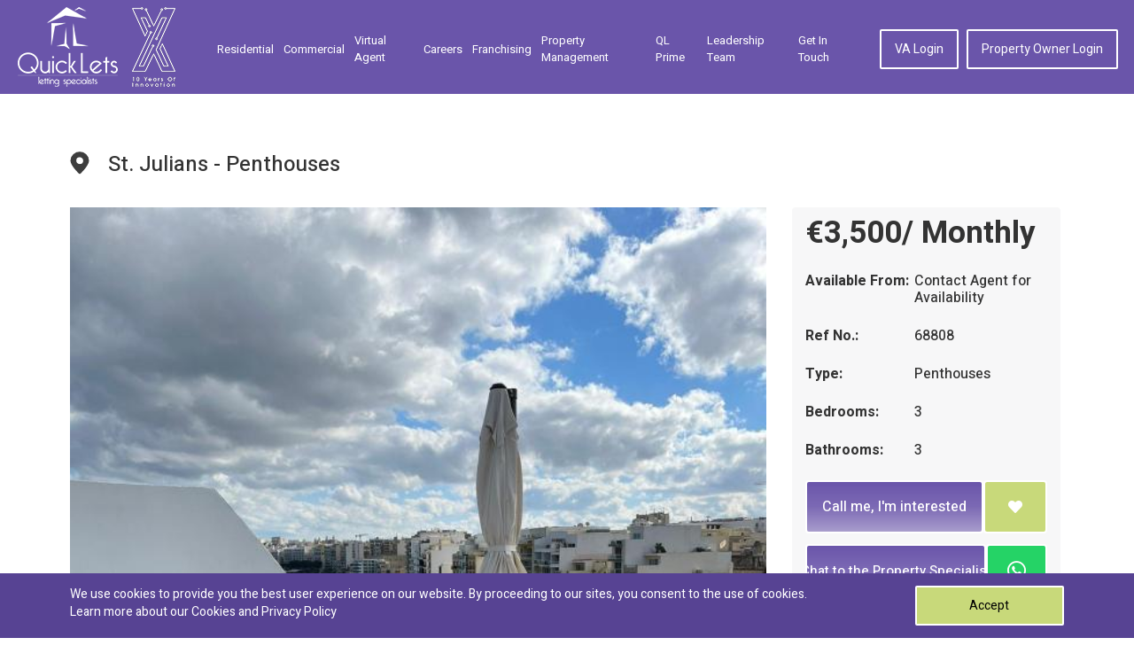

--- FILE ---
content_type: text/html; charset=utf-8
request_url: https://www.quicklets.com.mt/property-detail/68609/penthouses-in-st-julians-ref-68808
body_size: 10503
content:
<!DOCTYPE html>
<html lang="en">
    <head>
        <meta charset="utf-8">
        <meta http-equiv="x-ua-compatible" content="ie=edge">
        <meta name="viewport" content="width=device-width, initial-scale=1.0">

        <title>Penthouses in St. Julians - REF 68808</title>
<meta name="robots" content="index, follow" />
<meta name="description" content="Property to let in St. Julians by Quicklets. The easiest way to find your real estate rental properties in St. Julians. Short let or long let rental properties available by Quicklets St. Julians" />
<meta name="keywords" content="REF 68808" />
<meta property="og:url" content="https://www.quicklets.com.mt/property-detail/68609/penthouses-in-st-julians-ref-68808"/><meta property="og:type" content="website"/><meta property="og:title" content="Penthouses in St. Julians - REF 68808"/><meta property="og:image" content="https://www.quicklets.com.mt/web/uploads/property/68609/20220210133211620505cb761f8.jpeg"/><meta property="og:description" content="Property to let in St. Julians by Quicklets. The easiest way to find your real estate rental properties in St. Julians. Short let or long let rental properties available by Quicklets St. Julians"/>
        <link rel="canonical" href="https://www.quicklets.com.mt/property-detail/68609/penthouses-in-st-julians-ref-68808" />
        
        <link rel="shortcut icon" href="/assets/images/favicon.ico" />
        <link rel="stylesheet" href="/assets/css/bootstrap.min.css">

        <link media="all" rel="stylesheet" href="/assets/css/main.min.css">
        
        <!-- Fornt-awesome Fonts -->
        <link href="/assets/plugins/fontawesome/css/all.min.css" rel="stylesheet" type="text/css">
        <link media="all" rel="stylesheet" href="/assets/css/select2.min.css">
        <link media="all" rel="stylesheet" href="/assets/css/ui-min.css">
        <link rel='preload' as='style' href="https://fonts.googleapis.com/css?family=Heebo:300,400,500,700&display=swap">
        <link href="https://fonts.googleapis.com/css?family=Heebo:300,400,500,700&display=swap" rel="stylesheet">
        
        <link media="all" rel="stylesheet" href="/assets/css/msgBoxLight.min.css">
        <link media="all" rel="stylesheet" href="/assets/css/owl.carousel.min.css">
        <link media="all" rel="stylesheet" href="/assets/css/owl.theme.default.min.css">
        <link media="all" rel="stylesheet" href="/admin/css/colorbox.css">
        
        <script> 
            function gtag_report_conversion(url) { 
                gtag('event', 'conversion', { 'send_to': 'AW-867559280/gwz8CPzRtKgBEPDO150D'}); 
                return true; 
            } 
        </script>
        
        <!-- Google Tag Manager -->
        <script>(function(w,d,s,l,i){w[l]=w[l]||[];w[l].push({'gtm.start':
        new Date().getTime(),event:'gtm.js'});var f=d.getElementsByTagName(s)[0],
        j=d.createElement(s),dl=l!='dataLayer'?'&l='+l:'';j.async=true;j.src=
        'https://www.googletagmanager.com/gtm.js?id='+i+dl;f.parentNode.insertBefore(j,f);
        })(window,document,'script','dataLayer','GTM-N2V2S26');</script>
        <!-- End Google Tag Manager -->

                
                
        <script src="/assets/js/jquery-3.3.1.min.js"></script>
        <script src="/assets/js/jquery-ui.min.js"></script>
        <script src="/assets/js/jquery.main.min.js"></script>
        <script src="/assets/js/bootstrap.min.js" async></script>
        <script src="/assets/js/jquery.msgBox.min.js" async></script>
        <script src="/assets/js/owl.carousel.min.js"></script>
        <script src="/assets/js/select2.js"></script>
        <script src="/assets/js/validation/jquery.validate.min.js"></script>
        <script src="/assets/js/validation/additional-methods.js"></script>
        <script src="/assets/js/common.min.js" async></script>
        <script src="/assets/js/numeric.min.js" async></script>
        <script src="/assets/js/custom.min.js" async></script>
        <script src="/admin/js/jquery.colorbox.js" async></script>
                <script src="/assets/js/gmap.min.js"></script>
        <script>
            window.lazySizesConfig = window.lazySizesConfig || {};

            // use .lazy instead of .lazyload
            //window.lazySizesConfig.lazyClass = 'lazy';

            // use data-original instead of data-src
            lazySizesConfig.srcAttr = 'data-original';
        </script>
        <script type="text/javascript" src="/assets/js/lazysizes.min.js"></script>
        <!-- <script id="Cookiebot" src="https://consent.cookiebot.com/uc.js" data-cbid="a08689d2-0f2a-4ce1-b353-559effcc5f32" data-blockingmode="auto" type="text/javascript"></script> -->
        <!-- <script id="CookieDeclaration" src="https://consent.cookiebot.com/a08689d2-0f2a-4ce1-b353-559effcc5f32/cd.js" type="text/javascript" async></script> -->
                
                <meta name="msvalidate.01" content="5296AFB6CFD5A026B84F377670267A86" />
</head>

<body>
     
        
    <!-- Google Tag Manager (noscript) -->
    <noscript><iframe src="https://www.googletagmanager.com/ns.html?id=GTM-N2V2S26"
    height="0" width="0" style="display:none;visibility:hidden"></iframe></noscript>
    <!-- End Google Tag Manager (noscript) -->
    
    <div id="wrapper">
        
<header id="header" class="header inner">
    <div class="container">
        <div class="logo mr-auto d-flex align-items-center mt-2 mb-2">
            <a href="/">
                <img class="lazyload" src="/assets/images/lazy-img.jpg" data-original="/assets/images/logo-white.png" alt="Property Detail" title="Property Detail">
            </a>
            <div class="pl-lg-3 pl-1">
                <img class="lazyload" src="/assets/images/lazy-img.jpg" data-original="/assets/images/quickletsxlettering.png" alt="10 year of innovation">
            </div>
        </div>
        <a href="#" class="nav-opener"><span><span class="info-text">opener</span></span></a>
        <nav class="menu-nav">
    <ul class="nav-list" id="nav-list">
        <li  class="">
            <a href="/long-let-malta">Residential</a>        </li>
        <li  class="">
            <a href="/commercial-property-malta">Commercial</a>            <!--<a href="#commercial-popup" class="lightbox">Commercial</a>-->
        </li>
        <!-- <li  class="">
                    </li> -->
        <li class="">
                        <a target="_blank" href="https://va.com.mt/">Virtual Agent</a>        </li>
        
        <!-- <li  class="quick-rooms-menu1 ">
                    </li> -->
        <!-- <li  class="quick-rooms-menu1 ">
                    </li> -->
        
        <li class="">
            <a href="/careers">Careers</a>        </li>
        <li class="">
            <a href="/franchising">Franchising</a>        </li>

        <li class="">
            <a href="/property-management">Property Management</a>        </li>

        <li>
            <a target="_blank" href="https://prime.quicklets.com.mt">QL Prime</a>        </li>

        <li class="">
            <a href="/leadership-team">Leadership Team</a>        </li>
        
        <li class="">
            <a href="/contactus">Get in Touch</a>        </li>

                    <li class="btn-wrap desktop-hide"><a href="/agentLogin" class="btn">VA Login</a></li>
            <li class="btn-wrap desktop-hide"><a href="/owner/login" class="btn">Property Owner Login</a></li>
            </ul>
</nav>
<ul class="menu-nav nav-list ml-auto mobile-hide">
            <li class="btn-wrap"><a href="/agentLogin" class="btn">VA Login</a></li>
        <li class="btn-wrap"><a href="/owner/login" class="btn">Property Owner Login</a></li>
    </ul>
<div id="commercial-popup" style="max-width: 800px;display: none;">
    <div class="container">
        <p>Look for a Commercial Property? We have recently launched our new brand QLC to cater for the needs of current or potential business owners. Check out the link below and search through thousands of commercial properties or get in touch with us directly</p>
        <div class="d-flex justify-content-center">
            <a href="https://qlc.com.mt" class="btn btn-secondary-custom">qlc.com.mt</a>
        </div>
        
    </div>
</div>    </div>
</header>





        <style>
    .fancybox-wrap{width: auto !important;}
</style>
<main id="main" class="main">
    <section class="prop-slider-section">
        <div class="container-fluid container-detail-page">
            <div class="slider-head">
                <div class="icon-holder">
                    <img src="/assets/images/location-black.svg" alt="location-black" title="location-black">
                </div>
                <h1 class="mr-auto">St. Julians - Penthouses</h1>
                            </div>
            <div class="info-wrap align-items-start">

                <div class="slider-holder">

                    <div class="slider-1">
                                                    <div class="slide bg-stretch">
                                                                
                                
                                <a href="https://www.quicklets.com.mt/web/uploads/property/68609/20220210133211620505cb761f8.jpeg" class="lightbox fancybox" rel="prop-images">
                                    <img class="lazyload" src="/assets/images/lazy-img.jpg" data-original="https://www.quicklets.com.mt/web/uploads/property/68609/20220210133211620505cb761f8.jpeg" alt="Penthouses in St. Julians - REF 68808">
                                </a>
                            </div>
                                                    <div class="slide bg-stretch">
                                                                
                                
                                <a href="https://www.quicklets.com.mt/web/uploads/property/68609/20220210133210620505ca601cc.jpeg" class="lightbox fancybox" rel="prop-images">
                                    <img class="lazyload" src="/assets/images/lazy-img.jpg" data-original="https://www.quicklets.com.mt/web/uploads/property/68609/20220210133210620505ca601cc.jpeg" alt="Penthouses in St. Julians - REF 68808">
                                </a>
                            </div>
                                                    <div class="slide bg-stretch">
                                                                
                                
                                <a href="https://www.quicklets.com.mt/web/uploads/property/68609/20220210133156620505bc9b595.jpeg" class="lightbox fancybox" rel="prop-images">
                                    <img class="lazyload" src="/assets/images/lazy-img.jpg" data-original="https://www.quicklets.com.mt/web/uploads/property/68609/20220210133156620505bc9b595.jpeg" alt="Penthouses in St. Julians - REF 68808">
                                </a>
                            </div>
                                                    <div class="slide bg-stretch">
                                                                
                                
                                <a href="https://www.quicklets.com.mt/web/uploads/property/68609/20220210133157620505bd660ab.jpeg" class="lightbox fancybox" rel="prop-images">
                                    <img class="lazyload" src="/assets/images/lazy-img.jpg" data-original="https://www.quicklets.com.mt/web/uploads/property/68609/20220210133157620505bd660ab.jpeg" alt="Penthouses in St. Julians - REF 68808">
                                </a>
                            </div>
                                                    <div class="slide bg-stretch">
                                                                
                                
                                <a href="https://www.quicklets.com.mt/web/uploads/property/68609/20220210133208620505c80d6fa.jpeg" class="lightbox fancybox" rel="prop-images">
                                    <img class="lazyload" src="/assets/images/lazy-img.jpg" data-original="https://www.quicklets.com.mt/web/uploads/property/68609/20220210133208620505c80d6fa.jpeg" alt="Penthouses in St. Julians - REF 68808">
                                </a>
                            </div>
                                                    <div class="slide bg-stretch">
                                                                
                                
                                <a href="https://www.quicklets.com.mt/web/uploads/property/68609/20220210133206620505c664359.jpeg" class="lightbox fancybox" rel="prop-images">
                                    <img class="lazyload" src="/assets/images/lazy-img.jpg" data-original="https://www.quicklets.com.mt/web/uploads/property/68609/20220210133206620505c664359.jpeg" alt="Penthouses in St. Julians - REF 68808">
                                </a>
                            </div>
                                                    <div class="slide bg-stretch">
                                                                
                                
                                <a href="https://www.quicklets.com.mt/web/uploads/property/68609/20220210133213620505cd7f1e0.jpeg" class="lightbox fancybox" rel="prop-images">
                                    <img class="lazyload" src="/assets/images/lazy-img.jpg" data-original="https://www.quicklets.com.mt/web/uploads/property/68609/20220210133213620505cd7f1e0.jpeg" alt="Penthouses in St. Julians - REF 68808">
                                </a>
                            </div>
                                                    <div class="slide bg-stretch">
                                                                
                                
                                <a href="https://www.quicklets.com.mt/web/uploads/property/68609/20220210133216620505d05d1bf.jpeg" class="lightbox fancybox" rel="prop-images">
                                    <img class="lazyload" src="/assets/images/lazy-img.jpg" data-original="https://www.quicklets.com.mt/web/uploads/property/68609/20220210133216620505d05d1bf.jpeg" alt="Penthouses in St. Julians - REF 68808">
                                </a>
                            </div>
                                                    <div class="slide bg-stretch">
                                                                
                                
                                <a href="https://www.quicklets.com.mt/web/uploads/property/68609/20220210133205620505c5aa040.jpeg" class="lightbox fancybox" rel="prop-images">
                                    <img class="lazyload" src="/assets/images/lazy-img.jpg" data-original="https://www.quicklets.com.mt/web/uploads/property/68609/20220210133205620505c5aa040.jpeg" alt="Penthouses in St. Julians - REF 68808">
                                </a>
                            </div>
                                                    <div class="slide bg-stretch">
                                                                
                                
                                <a href="https://www.quicklets.com.mt/web/uploads/property/68609/20220210133216620505d0cfdf8.jpeg" class="lightbox fancybox" rel="prop-images">
                                    <img class="lazyload" src="/assets/images/lazy-img.jpg" data-original="https://www.quicklets.com.mt/web/uploads/property/68609/20220210133216620505d0cfdf8.jpeg" alt="Penthouses in St. Julians - REF 68808">
                                </a>
                            </div>
                                                    <div class="slide bg-stretch">
                                                                
                                
                                <a href="https://www.quicklets.com.mt/web/uploads/property/68609/20220210133201620505c14c466.jpeg" class="lightbox fancybox" rel="prop-images">
                                    <img class="lazyload" src="/assets/images/lazy-img.jpg" data-original="https://www.quicklets.com.mt/web/uploads/property/68609/20220210133201620505c14c466.jpeg" alt="Penthouses in St. Julians - REF 68808">
                                </a>
                            </div>
                                                    <div class="slide bg-stretch">
                                                                
                                
                                <a href="https://www.quicklets.com.mt/web/uploads/property/68609/20220210133203620505c362b2b.jpeg" class="lightbox fancybox" rel="prop-images">
                                    <img class="lazyload" src="/assets/images/lazy-img.jpg" data-original="https://www.quicklets.com.mt/web/uploads/property/68609/20220210133203620505c362b2b.jpeg" alt="Penthouses in St. Julians - REF 68808">
                                </a>
                            </div>
                                                    <div class="slide bg-stretch">
                                                                
                                
                                <a href="https://www.quicklets.com.mt/web/uploads/property/68609/20220210133213620505cd0433d.jpeg" class="lightbox fancybox" rel="prop-images">
                                    <img class="lazyload" src="/assets/images/lazy-img.jpg" data-original="https://www.quicklets.com.mt/web/uploads/property/68609/20220210133213620505cd0433d.jpeg" alt="Penthouses in St. Julians - REF 68808">
                                </a>
                            </div>
                                                    <div class="slide bg-stretch">
                                                                
                                
                                <a href="https://www.quicklets.com.mt/web/uploads/property/68609/20220210133218620505d21e3e0.jpeg" class="lightbox fancybox" rel="prop-images">
                                    <img class="lazyload" src="/assets/images/lazy-img.jpg" data-original="https://www.quicklets.com.mt/web/uploads/property/68609/20220210133218620505d21e3e0.jpeg" alt="Penthouses in St. Julians - REF 68808">
                                </a>
                            </div>
                                                    <div class="slide bg-stretch">
                                                                
                                
                                <a href="https://www.quicklets.com.mt/web/uploads/property/68609/20220210133217620505d1c6b47.jpeg" class="lightbox fancybox" rel="prop-images">
                                    <img class="lazyload" src="/assets/images/lazy-img.jpg" data-original="https://www.quicklets.com.mt/web/uploads/property/68609/20220210133217620505d1c6b47.jpeg" alt="Penthouses in St. Julians - REF 68808">
                                </a>
                            </div>
                                                <div class="slide bg-stretch">
                            <a href="https://www.quicklets.com.mt/enquiry/68808">
                                <img class="lazyload" src="/assets/images/lazy-img.jpg" data-original="https://www.quicklets.com.mt/images/contact-us.jpg" alt="contact-us" title="contact-us">
                            </a>
                        </div>
                    </div>

                    <div class="slider-nav">
                                                    <div class="slide bg-stretch">
                                <img class="lazyload" src="/assets/images/lazy-img.jpg" data-original="https://www.quicklets.com.mt/web/uploads/property/68609/thumbnail/20220210133211620505cb761f8.jpeg" alt="Penthouses in St. Julians - REF 68808">
                            </div>
                                                    <div class="slide bg-stretch">
                                <img class="lazyload" src="/assets/images/lazy-img.jpg" data-original="https://www.quicklets.com.mt/web/uploads/property/68609/thumbnail/20220210133210620505ca601cc.jpeg" alt="Penthouses in St. Julians - REF 68808">
                            </div>
                                                    <div class="slide bg-stretch">
                                <img class="lazyload" src="/assets/images/lazy-img.jpg" data-original="https://www.quicklets.com.mt/web/uploads/property/68609/thumbnail/20220210133156620505bc9b595.jpeg" alt="Penthouses in St. Julians - REF 68808">
                            </div>
                                                    <div class="slide bg-stretch">
                                <img class="lazyload" src="/assets/images/lazy-img.jpg" data-original="https://www.quicklets.com.mt/web/uploads/property/68609/thumbnail/20220210133157620505bd660ab.jpeg" alt="Penthouses in St. Julians - REF 68808">
                            </div>
                                                    <div class="slide bg-stretch">
                                <img class="lazyload" src="/assets/images/lazy-img.jpg" data-original="https://www.quicklets.com.mt/web/uploads/property/68609/thumbnail/20220210133208620505c80d6fa.jpeg" alt="Penthouses in St. Julians - REF 68808">
                            </div>
                                                    <div class="slide bg-stretch">
                                <img class="lazyload" src="/assets/images/lazy-img.jpg" data-original="https://www.quicklets.com.mt/web/uploads/property/68609/thumbnail/20220210133206620505c664359.jpeg" alt="Penthouses in St. Julians - REF 68808">
                            </div>
                                                    <div class="slide bg-stretch">
                                <img class="lazyload" src="/assets/images/lazy-img.jpg" data-original="https://www.quicklets.com.mt/web/uploads/property/68609/thumbnail/20220210133213620505cd7f1e0.jpeg" alt="Penthouses in St. Julians - REF 68808">
                            </div>
                                                    <div class="slide bg-stretch">
                                <img class="lazyload" src="/assets/images/lazy-img.jpg" data-original="https://www.quicklets.com.mt/web/uploads/property/68609/thumbnail/20220210133216620505d05d1bf.jpeg" alt="Penthouses in St. Julians - REF 68808">
                            </div>
                                                    <div class="slide bg-stretch">
                                <img class="lazyload" src="/assets/images/lazy-img.jpg" data-original="https://www.quicklets.com.mt/web/uploads/property/68609/thumbnail/20220210133205620505c5aa040.jpeg" alt="Penthouses in St. Julians - REF 68808">
                            </div>
                                                    <div class="slide bg-stretch">
                                <img class="lazyload" src="/assets/images/lazy-img.jpg" data-original="https://www.quicklets.com.mt/web/uploads/property/68609/thumbnail/20220210133216620505d0cfdf8.jpeg" alt="Penthouses in St. Julians - REF 68808">
                            </div>
                                                    <div class="slide bg-stretch">
                                <img class="lazyload" src="/assets/images/lazy-img.jpg" data-original="https://www.quicklets.com.mt/web/uploads/property/68609/thumbnail/20220210133201620505c14c466.jpeg" alt="Penthouses in St. Julians - REF 68808">
                            </div>
                                                    <div class="slide bg-stretch">
                                <img class="lazyload" src="/assets/images/lazy-img.jpg" data-original="https://www.quicklets.com.mt/web/uploads/property/68609/thumbnail/20220210133203620505c362b2b.jpeg" alt="Penthouses in St. Julians - REF 68808">
                            </div>
                                                    <div class="slide bg-stretch">
                                <img class="lazyload" src="/assets/images/lazy-img.jpg" data-original="https://www.quicklets.com.mt/web/uploads/property/68609/thumbnail/20220210133213620505cd0433d.jpeg" alt="Penthouses in St. Julians - REF 68808">
                            </div>
                                                    <div class="slide bg-stretch">
                                <img class="lazyload" src="/assets/images/lazy-img.jpg" data-original="https://www.quicklets.com.mt/web/uploads/property/68609/thumbnail/20220210133218620505d21e3e0.jpeg" alt="Penthouses in St. Julians - REF 68808">
                            </div>
                                                    <div class="slide bg-stretch">
                                <img class="lazyload" src="/assets/images/lazy-img.jpg" data-original="https://www.quicklets.com.mt/web/uploads/property/68609/thumbnail/20220210133217620505d1c6b47.jpeg" alt="Penthouses in St. Julians - REF 68808">
                            </div>
                                                <div class="slide bg-stretch">
                            <img class="lazyload" src="/assets/images/lazy-img.jpg" data-original="https://www.quicklets.com.mt/images/contact-us-thumb.jpg" alt="image">
                        </div>
                    </div>
                </div>

                <div class="info-holder">
                    <div class="grey-bg">
                        <div class="price">&euro;3,500/ Monthly</div>                        <!-- 
                            <div class="price">
                                €3500                                                                    / Monthly
                                                            </div>
                            -->

                        <div class="pro-info">
                            <dl>
                                <dt>Available From:</dt>
                                <dd>
                                    Contact Agent for Availability                                </dd>
                            </dl>

                            <dl>
                                <dt>Ref No.:</dt>
                                <dd>68808</dd>
                            </dl>

                            <dl>
                                <dt>Type:</dt>
                                <dd>Penthouses</dd>
                            </dl>

                                                            <dl>
                                    <dt>Bedrooms:</dt>
                                    <dd>
                                        3                                    </dd>
                                </dl>
                                                        
                                                        
                            
                                                            <dl>
                                    <dt>Bathrooms:</dt>
                                    <dd>
                                        3                                    </dd>
                                </dl>
                            
                                                    </div>

                        <div class="btn-holder">
                            <!--Video Link -->
                                
                            <!--Video Link -->
                            <!--Virtual Tour -->
                                
                            <!--Virtual Tour -->
                            <div class="call-cart-btn">
                                <a class="btn add flex-fill" id="btn_call_me" href="/contact-staff/3120/68808">Call me, I'm interested</a>                                <a href="javascript:;" class="btn call" title="Add to Enquiry" id="btn_add_enquiry" onclick="makeEnquiry(68808,'add')"><i class="fas fa-heart"></i></a>
                            </div>
                                                            <div class="call-cart-btn whatsapp-btn-right">

                                    <a href="https://api.whatsapp.com/send?phone=356|79364433&text=https://www.quicklets.com.mt/property-detail/68609" target="_blank" class="btn_whatsApp">
                                        <span class="btn add flex-fill text-wrap">Chat to the Property Specialist </span>
                                        <span class="btn whatsapp-chat flex-fill"><i class="fab fa-whatsapp"></i></span>
                                    </a>

                                    <!-- <a href="https://api.whatsapp.com/send?phone=356|79364433&text=https://www.quicklets.com.mt/property-detail/68609" class="btn add flex-fill" target="_blank">Chat to the Property Specialist</a>
                                    <a href="https://api.whatsapp.com/send?phone=356|79364433&text=https://www.quicklets.com.mt/property-detail/68609" class="btn whatsapp-chat flex-fill" target="_blank"><i class="fab fa-whatsapp"></i></a> -->
                                </div>
                                                        <div class="call-cart-btn facebook-btn-right">
                                <a href="javascript:;" id="fbShare" class="share_btn" >
                                    <span class="btn add flex-fill">Share this Property</span>
                                    <span class="btn facebook-share flex-fill"><i class="fab fa-facebook"></i></span>
                                </a>

                                <!-- <a href="javascript:;" class="btn add flex-fill">Share this Property</a>
                                <a href="javascript:;" class="btn facebook-share flex-fill" id="fbShare"><i class="fab fa-facebook"></i></a> -->
                            </div>
                        </div>
                    </div>

                    <!-- user-info -->
                    <div class="user-info user-info-right">
                        <div class="top-info">
                            <div class="img-holder bg-stretch">
                                                                <img class="agent-img object-fit-cover lazyload" src="/assets/images/lazy-img.jpg" data-original="https://www.quicklets.com.mt/web/uploads/staff-img/3120_staff.jpeg" alt="Andjela Vukanovic">
                                                            </div>
                            <div class="user-name mt-2">
                                <span class="name">Andjela Vukanovic</span>
                                                                <p class="address">42, Triq Ix-Xatt, Ta’ Xbiex</p>
                            </div>
                        </div>
                        <div class="bottom-info">
                            <p class="phone-address">
                                <span class="icon"><i class="fas fa-phone-volume"></i></span>
                                <a href="javascript:;" class="show_phone">Call Andjela Vukanovic</a>
                                <span class="phone_box d-none">
                                    <a href="tel:356|79364433">356|79364433</a>
                                </span>
                            </p>
                            <p class="phone-address">
                                <span class="icon"><i class="far fa-envelope"></i></span>
                                <a href="javascript:;" class="show_email">Email Andjela Vukanovic</a>
                                <span class="email_box d-none">
                                    <a href="/cdn-cgi/l/email-protection#12737c7678777e733c645263677b71797e7766613c717d7f3c7f66"><span class="__cf_email__" data-cfemail="32535c5658575e531c447243475b51595e5746411c515d5f1c5f46">[email&#160;protected]</span></a>
                                </span>
                            </p>
                            <p class="phone-address">
                                <span class="icon"><i class="fab fa-whatsapp"></i></span>
                                <a href="https://api.whatsapp.com/send?phone=356|79364433&text=https://www.quicklets.com.mt/property-detail/68609" target="_blank">WhatsApp Andjela Vukanovic</a>
                            </p>
                            <p class="phone-address">English, Serbian</p>
                        </div>
                    </div>
                </div>
            </div>
        </div>
    </section>
    <section id="features-tab">
        <div class="container">
            <div class="features-white">
                <ul class="nav nav-pills mb-3" role="tablist">
                    <li class="nav-item">
                        <a class="nav-link active" data-toggle="tab" href="#tabs-1" role="tab">Features</a>
                    </li>
                    <li class="nav-item">
                        <a class="nav-link" data-toggle="tab" href="#tabs-2" role="tab">Description</a>
                    </li>
                </ul><!-- Tab panes -->
                <div class="tab-content">
                    <div class="tab-pane active" id="tabs-1" role="tabpanel">
                        <div class="row">
                            <div class="col-md-3 col-6 no-padding">
                                <div class="tab-box">
                                    <label>
                                        <i class="fa fa-bed"></i>
                                        BedRooms
                                    </label> : 3                                </div>
                            </div>
                            <div class="col-md-3 col-6 no-padding">
                                <div class="tab-box">
                                    <label>
                                        <i class="fa fa-bath"></i>
                                        BathRooms</label> : 3                                </div>
                            </div>
                            <div class="col-md-3 col-6 no-padding">
                                <div class="tab-box">
                                    <label>
                                        <i class="fa fa-map-marker"></i>
                                        Locality</label> : St. Julians                                </div>
                            </div>
                        </div>
                        <div class="row">
                                                                                                <div class="col-md-3 col-6 no-padding">
                                        <div class="tab-box"><i class="fa fa-check"></i>
                                            Sea View                                        </div>
                                    </div>
                                                                    <div class="col-md-3 col-6 no-padding">
                                        <div class="tab-box"><i class="fa fa-check"></i>
                                            Front Terrace                                        </div>
                                    </div>
                                                                    <div class="col-md-3 col-6 no-padding">
                                        <div class="tab-box"><i class="fa fa-check"></i>
                                            Lift                                        </div>
                                    </div>
                                                                    <div class="col-md-3 col-6 no-padding">
                                        <div class="tab-box"><i class="fa fa-check"></i>
                                            Garage (Included)                                        </div>
                                    </div>
                                                                    <div class="col-md-3 col-6 no-padding">
                                        <div class="tab-box"><i class="fa fa-check"></i>
                                            Air Conditioning                                         </div>
                                    </div>
                                                                    <div class="col-md-3 col-6 no-padding">
                                        <div class="tab-box"><i class="fa fa-check"></i>
                                            Washing Machine                                        </div>
                                    </div>
                                                                    <div class="col-md-3 col-6 no-padding">
                                        <div class="tab-box"><i class="fa fa-check"></i>
                                            LCD TV                                        </div>
                                    </div>
                                                                    <div class="col-md-3 col-6 no-padding">
                                        <div class="tab-box"><i class="fa fa-check"></i>
                                            Roof Terrace                                        </div>
                                    </div>
                                                                    <div class="col-md-3 col-6 no-padding">
                                        <div class="tab-box"><i class="fa fa-check"></i>
                                            Open Plan Layout                                        </div>
                                    </div>
                                                                    <div class="col-md-3 col-6 no-padding">
                                        <div class="tab-box"><i class="fa fa-check"></i>
                                            A - Ultra Modern                                        </div>
                                    </div>
                                                                    <div class="col-md-3 col-6 no-padding">
                                        <div class="tab-box"><i class="fa fa-check"></i>
                                            Bath Tub                                        </div>
                                    </div>
                                                                                    </div>
                    </div>
                    <div class="tab-pane" id="tabs-2" role="tabpanel">
                        <p>
                            ST. JULIAN'S || Penthouse - Amazing  Luxury Penthouse located in a prime location with Sea View. Fully furnished, has an open-plan kitchen, living, and dining with beautiful two large terraces. Close to supermarkets, restaurants, and cafes, as well as public transport. The property has three bedrooms, three bathrooms, a study, and also garage space.<br />
<br />
Worth to see!                        </p>
                    </div>
                </div>
            </div>
        </div>
    </section>
            <section class="properties-section">
        <div class="container-fluid container-detail-page">
            <h2>You might also like</h2>
            <div class="properties-holder">
                
                    <div class="properties-item">
                        <div class="img">
                            <div class="img-holder bg-stretch">
                                <img class="lazyload object-fit-cover" src="/assets/images/lazy-img.jpg" data-original="https://www.quicklets.com.mt/web/uploads/property/87157/20251107190318690e34667c7d6.jpg" alt="Apartments in St. Julians - REF 87356">
                            </div>
                            <div class="info-prop">
                                <span>REF No. 87356</span>
                            </div>

                                                            <div class="available second">
                                    <span class="name">Available</span>
                                </div>
                            
                            <a href="/property-detail/87157/apartments-in-st-julians-ref-87356" class="bg-hide">
                                                                <ul class="flat-info">
                                                                        <li>
                                        <div class="icon-holder">
                                            <img src="/assets/images/beds-logo.png" alt="beds-logo" title="beds-logo">
                                        </div>
                                        3 Bedrooms
                                    </li>
                                                                                                            <li>
                                        <div class="icon-holder">
                                            <img src="/assets/images/bathroom-white.svg" alt="bathroom-white" title="bathroom-white">
                                        </div>
                                        2 Bathrooms
                                    </li>
                                                                    </ul>
                                <span class="apart-name">Apartments</span>
                                <div class="icon-holder float-right">
                                    <img class="lazyload" src="/assets/images/lazy-img.jpg" data-original="/assets/images/arrow.svg" alt="arrow" title="arrow">
                                </div>
                            </a>
                        </div>
                        <div class="info info-similar">
                            <a href="/property-detail/87157/apartments-in-st-julians-ref-87356" class="city">
                                <span class="icon-holder"><img src="/assets/images/location-black.svg" alt="location-black" title="location-black"></span>
                                <span>St. Julians</span>
                            </a>

                                                        <a class="city bedroom">
                                <span class="icon-holder"><img src="/assets/images/beds-logo-gray.png" alt="beds-logo-gray" title="beds-logo-gray"></span>
                                <span>3</span>
                            </a>
                            
                                                        <a class="city bedroom">
                                <span class="icon-holder"><img src="/assets/images/bathroom-black.svg" alt="bathroom-black" title="bathroom-black"></span>
                                <span>2</span>
                            </a>
                            
                            <div class="price">
                                <span>&euro;3,200/<span class="month">mo</span></span>                            </div>
                        </div>
                    </div>
                                    <div class="properties-item">
                        <div class="img">
                            <div class="img-holder bg-stretch">
                                <img class="lazyload object-fit-cover" src="/assets/images/lazy-img.jpg" data-original="https://www.quicklets.com.mt/web/uploads/property/82274/20241107170229672ce4958bf2b.jpeg" alt="Apartments in St. Julians - REF 82473">
                            </div>
                            <div class="info-prop">
                                <span>REF No. 82473</span>
                            </div>

                                                            <div class="available second">
                                    <span class="name">Available</span>
                                </div>
                            
                            <a href="/property-detail/82274/apartments-in-st-julians-ref-82473" class="bg-hide">
                                                                <ul class="flat-info">
                                                                        <li>
                                        <div class="icon-holder">
                                            <img src="/assets/images/beds-logo.png" alt="beds-logo" title="beds-logo">
                                        </div>
                                        3 Bedrooms
                                    </li>
                                                                                                            <li>
                                        <div class="icon-holder">
                                            <img src="/assets/images/bathroom-white.svg" alt="bathroom-white" title="bathroom-white">
                                        </div>
                                        2 Bathrooms
                                    </li>
                                                                    </ul>
                                <span class="apart-name">Apartments</span>
                                <div class="icon-holder float-right">
                                    <img class="lazyload" src="/assets/images/lazy-img.jpg" data-original="/assets/images/arrow.svg" alt="arrow" title="arrow">
                                </div>
                            </a>
                        </div>
                        <div class="info info-similar">
                            <a href="/property-detail/82274/apartments-in-st-julians-ref-82473" class="city">
                                <span class="icon-holder"><img src="/assets/images/location-black.svg" alt="location-black" title="location-black"></span>
                                <span>St. Julians</span>
                            </a>

                                                        <a class="city bedroom">
                                <span class="icon-holder"><img src="/assets/images/beds-logo-gray.png" alt="beds-logo-gray" title="beds-logo-gray"></span>
                                <span>3</span>
                            </a>
                            
                                                        <a class="city bedroom">
                                <span class="icon-holder"><img src="/assets/images/bathroom-black.svg" alt="bathroom-black" title="bathroom-black"></span>
                                <span>2</span>
                            </a>
                            
                            <div class="price">
                                <span>&euro;3,600/<span class="month">mo</span></span>                            </div>
                        </div>
                    </div>
                                    <div class="properties-item">
                        <div class="img">
                            <div class="img-holder bg-stretch">
                                <img class="lazyload object-fit-cover" src="/assets/images/lazy-img.jpg" data-original="https://www.quicklets.com.mt/web/uploads/property/80019/20240614145921666c3ea91825e.jpg" alt="Penthouses in St. Julians - REF 80218">
                            </div>
                            <div class="info-prop">
                                <span>REF No. 80218</span>
                            </div>

                                                            <div class="available second">
                                    <span class="name">Available</span>
                                </div>
                            
                            <a href="/property-detail/80019/penthouses-in-st-julians-ref-80218" class="bg-hide">
                                                                <ul class="flat-info">
                                                                        <li>
                                        <div class="icon-holder">
                                            <img src="/assets/images/beds-logo.png" alt="beds-logo" title="beds-logo">
                                        </div>
                                        3 Bedrooms
                                    </li>
                                                                                                            <li>
                                        <div class="icon-holder">
                                            <img src="/assets/images/bathroom-white.svg" alt="bathroom-white" title="bathroom-white">
                                        </div>
                                        3 Bathrooms
                                    </li>
                                                                    </ul>
                                <span class="apart-name">Penthouses</span>
                                <div class="icon-holder float-right">
                                    <img class="lazyload" src="/assets/images/lazy-img.jpg" data-original="/assets/images/arrow.svg" alt="arrow" title="arrow">
                                </div>
                            </a>
                        </div>
                        <div class="info info-similar">
                            <a href="/property-detail/80019/penthouses-in-st-julians-ref-80218" class="city">
                                <span class="icon-holder"><img src="/assets/images/location-black.svg" alt="location-black" title="location-black"></span>
                                <span>St. Julians</span>
                            </a>

                                                        <a class="city bedroom">
                                <span class="icon-holder"><img src="/assets/images/beds-logo-gray.png" alt="beds-logo-gray" title="beds-logo-gray"></span>
                                <span>3</span>
                            </a>
                            
                                                        <a class="city bedroom">
                                <span class="icon-holder"><img src="/assets/images/bathroom-black.svg" alt="bathroom-black" title="bathroom-black"></span>
                                <span>3</span>
                            </a>
                            
                            <div class="price">
                                <span>&euro;3,500/<span class="month">mo</span></span>                            </div>
                        </div>
                    </div>
                                    <div class="properties-item">
                        <div class="img">
                            <div class="img-holder bg-stretch">
                                <img class="lazyload object-fit-cover" src="/assets/images/lazy-img.jpg" data-original="https://www.quicklets.com.mt/web/uploads/property/78136/2024020610211565c1fa0b9ecf9.jpg" alt="Penthouses in St. Julians - REF 78335">
                            </div>
                            <div class="info-prop">
                                <span>REF No. 78335</span>
                            </div>

                                                            <div class="available second">
                                    <span class="name">Available</span>
                                </div>
                            
                            <a href="/property-detail/78136/penthouses-in-st-julians-ref-78335" class="bg-hide">
                                                                <ul class="flat-info">
                                                                        <li>
                                        <div class="icon-holder">
                                            <img src="/assets/images/beds-logo.png" alt="beds-logo" title="beds-logo">
                                        </div>
                                        3 Bedrooms
                                    </li>
                                                                                                            <li>
                                        <div class="icon-holder">
                                            <img src="/assets/images/bathroom-white.svg" alt="bathroom-white" title="bathroom-white">
                                        </div>
                                        2 Bathrooms
                                    </li>
                                                                    </ul>
                                <span class="apart-name">Penthouses</span>
                                <div class="icon-holder float-right">
                                    <img class="lazyload" src="/assets/images/lazy-img.jpg" data-original="/assets/images/arrow.svg" alt="arrow" title="arrow">
                                </div>
                            </a>
                        </div>
                        <div class="info info-similar">
                            <a href="/property-detail/78136/penthouses-in-st-julians-ref-78335" class="city">
                                <span class="icon-holder"><img src="/assets/images/location-black.svg" alt="location-black" title="location-black"></span>
                                <span>St. Julians</span>
                            </a>

                                                        <a class="city bedroom">
                                <span class="icon-holder"><img src="/assets/images/beds-logo-gray.png" alt="beds-logo-gray" title="beds-logo-gray"></span>
                                <span>3</span>
                            </a>
                            
                                                        <a class="city bedroom">
                                <span class="icon-holder"><img src="/assets/images/bathroom-black.svg" alt="bathroom-black" title="bathroom-black"></span>
                                <span>2</span>
                            </a>
                            
                            <div class="price">
                                <span>&euro;3,500/<span class="month">mo</span></span>                            </div>
                        </div>
                    </div>
                                    <div class="properties-item">
                        <div class="img">
                            <div class="img-holder bg-stretch">
                                <img class="lazyload object-fit-cover" src="/assets/images/lazy-img.jpg" data-original="https://www.quicklets.com.mt/web/uploads/property/77860/2024012212211465ae4faab4a06.jpeg" alt="Penthouses in St. Julians - REF 78059">
                            </div>
                            <div class="info-prop">
                                <span>REF No. 78059</span>
                            </div>

                                                            <div class="available second">
                                    <span class="name">Available</span>
                                </div>
                            
                            <a href="/property-detail/77860/penthouses-in-st-julians-ref-78059" class="bg-hide">
                                                                <ul class="flat-info">
                                                                        <li>
                                        <div class="icon-holder">
                                            <img src="/assets/images/beds-logo.png" alt="beds-logo" title="beds-logo">
                                        </div>
                                        3 Bedrooms
                                    </li>
                                                                                                            <li>
                                        <div class="icon-holder">
                                            <img src="/assets/images/bathroom-white.svg" alt="bathroom-white" title="bathroom-white">
                                        </div>
                                        2 Bathrooms
                                    </li>
                                                                    </ul>
                                <span class="apart-name">Penthouses</span>
                                <div class="icon-holder float-right">
                                    <img class="lazyload" src="/assets/images/lazy-img.jpg" data-original="/assets/images/arrow.svg" alt="arrow" title="arrow">
                                </div>
                            </a>
                        </div>
                        <div class="info info-similar">
                            <a href="/property-detail/77860/penthouses-in-st-julians-ref-78059" class="city">
                                <span class="icon-holder"><img src="/assets/images/location-black.svg" alt="location-black" title="location-black"></span>
                                <span>St. Julians</span>
                            </a>

                                                        <a class="city bedroom">
                                <span class="icon-holder"><img src="/assets/images/beds-logo-gray.png" alt="beds-logo-gray" title="beds-logo-gray"></span>
                                <span>3</span>
                            </a>
                            
                                                        <a class="city bedroom">
                                <span class="icon-holder"><img src="/assets/images/bathroom-black.svg" alt="bathroom-black" title="bathroom-black"></span>
                                <span>2</span>
                            </a>
                            
                            <div class="price">
                                <span>&euro;3,500/<span class="month">mo</span></span>                            </div>
                        </div>
                    </div>
                                    <div class="properties-item">
                        <div class="img">
                            <div class="img-holder bg-stretch">
                                <img class="lazyload object-fit-cover" src="/assets/images/lazy-img.jpg" data-original="https://www.quicklets.com.mt/web/uploads/property/76924/20231111145123654f86dbd976d.jpg" alt="Apartments in St. Julians - REF 77123">
                            </div>
                            <div class="info-prop">
                                <span>REF No. 77123</span>
                            </div>

                                                            <div class="available second">
                                    <span class="name">Available</span>
                                </div>
                            
                            <a href="/property-detail/76924/apartments-in-st-julians-ref-77123" class="bg-hide">
                                                                <ul class="flat-info">
                                                                        <li>
                                        <div class="icon-holder">
                                            <img src="/assets/images/beds-logo.png" alt="beds-logo" title="beds-logo">
                                        </div>
                                        3 Bedrooms
                                    </li>
                                                                                                            <li>
                                        <div class="icon-holder">
                                            <img src="/assets/images/bathroom-white.svg" alt="bathroom-white" title="bathroom-white">
                                        </div>
                                        2 Bathrooms
                                    </li>
                                                                    </ul>
                                <span class="apart-name">Apartments</span>
                                <div class="icon-holder float-right">
                                    <img class="lazyload" src="/assets/images/lazy-img.jpg" data-original="/assets/images/arrow.svg" alt="arrow" title="arrow">
                                </div>
                            </a>
                        </div>
                        <div class="info info-similar">
                            <a href="/property-detail/76924/apartments-in-st-julians-ref-77123" class="city">
                                <span class="icon-holder"><img src="/assets/images/location-black.svg" alt="location-black" title="location-black"></span>
                                <span>St. Julians</span>
                            </a>

                                                        <a class="city bedroom">
                                <span class="icon-holder"><img src="/assets/images/beds-logo-gray.png" alt="beds-logo-gray" title="beds-logo-gray"></span>
                                <span>3</span>
                            </a>
                            
                                                        <a class="city bedroom">
                                <span class="icon-holder"><img src="/assets/images/bathroom-black.svg" alt="bathroom-black" title="bathroom-black"></span>
                                <span>2</span>
                            </a>
                            
                            <div class="price">
                                <span>&euro;3,000/<span class="month">mo</span></span>                            </div>
                        </div>
                    </div>
                                    <div class="properties-item">
                        <div class="img">
                            <div class="img-holder bg-stretch">
                                <img class="lazyload object-fit-cover" src="/assets/images/lazy-img.jpg" data-original="https://www.quicklets.com.mt/web/uploads/property/70816/2022071313592062ceb398b0e2e.jpg" alt="Townhouses in St. Julians - REF 71015">
                            </div>
                            <div class="info-prop">
                                <span>REF No. 71015</span>
                            </div>

                                                            <div class="available second">
                                    <span class="name">Available</span>
                                </div>
                            
                            <a href="/property-detail/70816/townhouses-in-st-julians-ref-71015" class="bg-hide">
                                                                <div class="hide-info-prop">
                                    <div class="icon-holder">
                                        <img src="/assets/images/Path-white.svg" alt="Path-white" title="Path-white">
                                    </div>
                                    <span>250 sqm</span>
                                </div>
                                                                <ul class="flat-info">
                                                                        <li>
                                        <div class="icon-holder">
                                            <img src="/assets/images/beds-logo.png" alt="beds-logo" title="beds-logo">
                                        </div>
                                        3 Bedrooms
                                    </li>
                                                                                                            <li>
                                        <div class="icon-holder">
                                            <img src="/assets/images/bathroom-white.svg" alt="bathroom-white" title="bathroom-white">
                                        </div>
                                        3 Bathrooms
                                    </li>
                                                                    </ul>
                                <span class="apart-name">Townhouses</span>
                                <div class="icon-holder float-right">
                                    <img class="lazyload" src="/assets/images/lazy-img.jpg" data-original="/assets/images/arrow.svg" alt="arrow" title="arrow">
                                </div>
                            </a>
                        </div>
                        <div class="info info-similar">
                            <a href="/property-detail/70816/townhouses-in-st-julians-ref-71015" class="city">
                                <span class="icon-holder"><img src="/assets/images/location-black.svg" alt="location-black" title="location-black"></span>
                                <span>St. Julians</span>
                            </a>

                                                        <a class="city bedroom">
                                <span class="icon-holder"><img src="/assets/images/beds-logo-gray.png" alt="beds-logo-gray" title="beds-logo-gray"></span>
                                <span>3</span>
                            </a>
                            
                                                        <a class="city bedroom">
                                <span class="icon-holder"><img src="/assets/images/bathroom-black.svg" alt="bathroom-black" title="bathroom-black"></span>
                                <span>3</span>
                            </a>
                            
                            <div class="price">
                                <span>&euro;3,100/<span class="month">mo</span></span>                            </div>
                        </div>
                    </div>
                                    <div class="properties-item">
                        <div class="img">
                            <div class="img-holder bg-stretch">
                                <img class="lazyload object-fit-cover" src="/assets/images/lazy-img.jpg" data-original="https://www.quicklets.com.mt/web/uploads/property/67139/2021120215394261a8daaed0bae.jpeg" alt="Apartments in St. Julians - REF 67338">
                            </div>
                            <div class="info-prop">
                                <span>REF No. 67338</span>
                            </div>

                                                            <div class="available second">
                                    <span class="name">Available</span>
                                </div>
                            
                            <a href="/property-detail/67139/apartments-in-st-julians-ref-67338" class="bg-hide">
                                                                <ul class="flat-info">
                                                                        <li>
                                        <div class="icon-holder">
                                            <img src="/assets/images/beds-logo.png" alt="beds-logo" title="beds-logo">
                                        </div>
                                        3 Bedrooms
                                    </li>
                                                                                                            <li>
                                        <div class="icon-holder">
                                            <img src="/assets/images/bathroom-white.svg" alt="bathroom-white" title="bathroom-white">
                                        </div>
                                        4 Bathrooms
                                    </li>
                                                                    </ul>
                                <span class="apart-name">Apartments</span>
                                <div class="icon-holder float-right">
                                    <img class="lazyload" src="/assets/images/lazy-img.jpg" data-original="/assets/images/arrow.svg" alt="arrow" title="arrow">
                                </div>
                            </a>
                        </div>
                        <div class="info info-similar">
                            <a href="/property-detail/67139/apartments-in-st-julians-ref-67338" class="city">
                                <span class="icon-holder"><img src="/assets/images/location-black.svg" alt="location-black" title="location-black"></span>
                                <span>St. Julians</span>
                            </a>

                                                        <a class="city bedroom">
                                <span class="icon-holder"><img src="/assets/images/beds-logo-gray.png" alt="beds-logo-gray" title="beds-logo-gray"></span>
                                <span>3</span>
                            </a>
                            
                                                        <a class="city bedroom">
                                <span class="icon-holder"><img src="/assets/images/bathroom-black.svg" alt="bathroom-black" title="bathroom-black"></span>
                                <span>4</span>
                            </a>
                            
                            <div class="price">
                                <span>&euro;3,500/<span class="month">mo</span></span>                            </div>
                        </div>
                    </div>
                
            </div>
                    </div>
    </section>
</main>
<script data-cfasync="false" src="/cdn-cgi/scripts/5c5dd728/cloudflare-static/email-decode.min.js"></script><script>
    $(document).ready(function () {
        
        $(".show_phone").click(function(){
            $(this).remove();
            $(".phone_box").removeClass('d-none'); 
        });

        $(".show_email").click(function(){
            $(this).remove();
            $(".email_box").removeClass('d-none'); 
        });
    });

    // JavaScript Document
    var currentURL = document.URL;
    var currentTitle = document.title;

    function socialShare() {
        var fbShare = document.getElementById("fbShare");

        fbShare.onclick = function () {
            window.open("https://www.facebook.com/sharer.php?u=" + currentURL, "", "height=368,width=600,left=100,top=100,menubar=0");
            return false;
        }
        fbShare.setAttribute("href", "http://www.facebook.com/sharer.php?u=" + currentURL);
    }
    window.onload = function () {
        socialShare();
    }
</script>        <footer id="footer" class="footer ">
    <div class="top-line">
        <div class="container">
            <div class="info-holder">
                <div class="logo-holder">
                    <a href="#">
                        <img class="lazyload" src="/assets/images/lazy-img.jpg" data-original="/assets/images/logo.png" alt="QuickLets" title="Quicklets" width="260" height="78">
                    </a>
                </div>
                <address class="address">
                    <p>157A, Triq it-Torri, Sliema</p>
                </address>
                <ul class="telefon-list">
                    <li><a href="tel:35620108666">+356 2010 8666</a></li>
                </ul>
                <ul class="email-list">
                    <li><a href="/cdn-cgi/l/email-protection#1d7c6e765d6c68747e767178696e337e7270337069"><span class="__cf_email__" data-cfemail="1d7c6e765d6c68747e767178696e337e7270337069">[email&#160;protected]</span></a></li>
                </ul>
                <div class="newsletter-form-footer newsletter-div">
                    <div class="row">
                        <div class="col-md-12 col-sm-12 col-xs-12 notifications mrgn_15t">
                            <div class="success-message">
                                <span class="msg-content" style="color: var(--second-color);"></span>
                            </div>
                            <div class="error-message">
                                <span class="msg-content" style="color: var(--second-color);"></span>
                            </div>
                        </div>
                    </div>
                    <form id="newsletter-form" class="newsletter-form" method="post" action="/default/subscriber">                        <div class="form-row">
                            <div>
                                <input type="text" name="subscriber_email" id="subscriber_email" value="" maxlength="255" class="form-control subscriber_email" placeholder="Receive our newsletter">
                            </div>
                            <div>
                                <input type="submit" value="Subscribe" id="subscriber-btn" class="btn btn-secondary-custom" />
                            </div>
                        </div>
                    </form>
                </div>
            </div>
            <div class="link-list-holder">
                <ul class="link-list">
                    <li>QuickLets</li>
                    <li><a href="/long-let-malta">Residential</a></li>
                    <li><a href="/commercial-property-malta">Commercial</a></li>
                    <li><a href="/rental-investments">Rental Investments</a></li>
                    <li><a href="/our-story">Our Story</a></li>
                    <li><a href="/quickprice">Quick Price</a></li>
                </ul>
                
                                <ul class="link-list">
                    <li>Top Localities</li>
                                            <li><a href="/property-in-st-julians">St. Julians</a></li>
                                            <li><a href="/property-in-swieqi">Swieqi</a></li>
                                            <li><a href="/property-in-naxxar">Naxxar</a></li>
                                            <li><a href="/property-in-sliema">Sliema</a></li>
                                            <li><a href="/property-in-paceville">Paceville</a></li>
                                    </ul>
                <ul class="link-list-o mrgn_-40l">
                                            <li><a href="/property-in-ta-xbiex">Ta' Xbiex</a></li>
                                            <li><a href="/property-in-gzira">Gzira</a></li>
                                            <li><a href="/property-in-san-gwann">San Gwann</a></li>
                                            <li><a href="/property-in-tigne">Tigne</a></li>
                                            <li><a href="/property-in-qawra">Qawra</a></li>
                                    </ul>
                
            </div>
            
            <div class="blog-list-footer">
                <h3 class="blog-title-mobile"><a href="/blog">Blog</a></h3>
                <div class="blog-list-owl owl-carousel owl-theme">
                                                                        <ul class="blog-list">
                                                                    <li>
                            <a href="/blog/400/new-year-new-rentals" class="post-link" title="New Year, New Rentals">
                                <div class="img-holder bg-stretch">
                                    <img class="lazyload object-fit-cover" src="/assets/images/lazy-img.jpg" data-original="https://www.quicklets.com.mt/web/uploads/blog/thumb/blog-image-1599.png" alt="New Year, New Rentals">
                                </div>
                                <div class="text-holder">
                                    <p>

New Year, New Home: QuickLets Rental Opportunities for ...</p>
                                </div>
                            </a>
                        </li>
                                                                                                            <li>
                            <a href="/blog/399/2026-a-year-of-elevation-trust-and-client-first-living" class="post-link" title="2026: A Year of Elevation, Trust, and Client-First Living">
                                <div class="img-holder bg-stretch">
                                    <img class="lazyload object-fit-cover" src="/assets/images/lazy-img.jpg" data-original="https://www.quicklets.com.mt/web/uploads/blog/thumb/blog-image-816.png" alt="2026: A Year of Elevation, Trust, and Client-First Living">
                                </div>
                                <div class="text-holder">
                                    <p>

As we step into 2026, one thing is clear:&nbsp;this is the year ...</p>
                                </div>
                            </a>
                        </li>
                                                                                                            <li>
                            <a href="/blog/398/quicklets-prime-leads-malta-s-representation-at-lps-shanghai-2025" class="post-link" title="QuickLets Prime Leads Malta’s Representation at LPS Shanghai 2025">
                                <div class="img-holder bg-stretch">
                                    <img class="lazyload object-fit-cover" src="/assets/images/lazy-img.jpg" data-original="https://www.quicklets.com.mt/web/uploads/blog/thumb/blog-image-1196.png" alt="QuickLets Prime Leads Malta’s Representation at LPS Shanghai 2025">
                                </div>
                                <div class="text-holder">
                                    <p>QuickLets Prime is proud to announce its participation in the ...</p>
                                </div>
                            </a>
                        </li>
                                                </ul>
                                                                            <ul class="blog-list">
                                                                    <li>
                            <a href="/blog/397/renting-in-malta-the-lifestyle-shift-changing-how-we-live" class="post-link" title="Renting in Malta: The Lifestyle Shift Changing How We Live">
                                <div class="img-holder bg-stretch">
                                    <img class="lazyload object-fit-cover" src="/assets/images/lazy-img.jpg" data-original="https://www.quicklets.com.mt/web/uploads/blog/thumb/blog-image-2352.png" alt="Renting in Malta: The Lifestyle Shift Changing How We Live">
                                </div>
                                <div class="text-holder">
                                    <p>Once seen as a temporary solution, renting in Malta has become a ...</p>
                                </div>
                            </a>
                        </li>
                                                                                                            <li>
                            <a href="/blog/396/sip-swap-vol-3-sustainable-style-starts-here" class="post-link" title="Sip & Swap Vol. 3 – Sustainable Style Starts Here">
                                <div class="img-holder bg-stretch">
                                    <img class="lazyload object-fit-cover" src="/assets/images/lazy-img.jpg" data-original="https://www.quicklets.com.mt/web/uploads/blog/thumb/blog-image-437.jpg" alt="Sip & Swap Vol. 3 – Sustainable Style Starts Here">
                                </div>
                                <div class="text-holder">
                                    <p>Sip &amp; Swap Vol. 3 &ndash; Sustainable Style Starts Here

At ...</p>
                                </div>
                            </a>
                        </li>
                                                                                                            <li>
                            <a href="/blog/395/finding-more-than-a-home-building-connections-that-last" class="post-link" title="Finding More Than a Home — Building Connections That Last">
                                <div class="img-holder bg-stretch">
                                    <img class="lazyload object-fit-cover" src="/assets/images/lazy-img.jpg" data-original="https://www.quicklets.com.mt/web/uploads/blog/thumb/blog-image-693.jpg" alt="Finding More Than a Home — Building Connections That Last">
                                </div>
                                <div class="text-holder">
                                    <p>
At QuickLets, we know that finding the right place to live ...</p>
                                </div>
                            </a>
                        </li>
                                                </ul>
                                                                            <ul class="blog-list">
                                                                    <li>
                            <a href="/blog/394/quicklets-and-dhalia-real-estate-unite-to-transform-malta-s-letting-market" class="post-link" title="QuickLets and Dhalia Real Estate Unite to Transform Malta’s Letting Market">
                                <div class="img-holder bg-stretch">
                                    <img class="lazyload object-fit-cover" src="/assets/images/lazy-img.jpg" data-original="https://www.quicklets.com.mt/web/uploads/blog/thumb/blog-image-1298.jpeg" alt="QuickLets and Dhalia Real Estate Unite to Transform Malta’s Letting Market">
                                </div>
                                <div class="text-holder">
                                    <p>
A powerful new partnership is reshaping the real estate scene in ...</p>
                                </div>
                            </a>
                        </li>
                                                                                                            <li>
                            <a href="/blog/390/quicklets-prime-zanzi-prime-host-a-memorable-evening-of-networking-and-fine-wine" class="post-link" title="QuickLets Prime & Zanzi Prime Host a Memorable Evening of Networking and Fine Wine">
                                <div class="img-holder bg-stretch">
                                    <img class="lazyload object-fit-cover" src="/assets/images/lazy-img.jpg" data-original="https://www.quicklets.com.mt/web/uploads/blog/thumb/blog-image-376.jpg" alt="QuickLets Prime & Zanzi Prime Host a Memorable Evening of Networking and Fine Wine">
                                </div>
                                <div class="text-holder">
                                    <p>
On the 1st of October, QuickLets Prime and Zanzi Prime joined ...</p>
                                </div>
                            </a>
                        </li>
                                                                                                            <li>
                            <a href="/blog/389/steve-mercieca-leading-the-future-of-real-estate" class="post-link" title="Steve Mercieca Leading the Future of Real Estate">
                                <div class="img-holder bg-stretch">
                                    <img class="lazyload object-fit-cover" src="/assets/images/lazy-img.jpg" data-original="https://www.quicklets.com.mt/web/uploads/blog/thumb/blog-image-92.jpg" alt="Steve Mercieca Leading the Future of Real Estate">
                                </div>
                                <div class="text-holder">
                                    <p>
Steve Mercieca: CEO &amp; Co-Founder of QuickLets

At QuickLets, ...</p>
                                </div>
                            </a>
                        </li>
                                                </ul>
                                                    </div>
            </div>

            <div class="blog-mobile-footer">
                <h3 class="blog-title-mobile"><a href="/blog">Blog</a></h3>
                <div class="blog-carousel owl-carousel owl-theme">
                                                                    <div class="blog-mobile-list">
                            <a href="/blog/400/new-year-new-rentals" title="New Year, New Rentals">
                                <div class="blog-img"><img class="lazyload object-fit-cover" src="/assets/images/lazy-img.jpg" data-original="https://www.quicklets.com.mt/web/uploads/blog/thumb/blog-image-1599.png" alt="New Year, New Rentals"></div>
                                <div class="content">
                                    <h4 class="title">

New Year, New Home: QuickLets Rental Opportunities for ...</h4>
                                    <p class="read-more-link">Read More..</p>
                                </div>
                            </a>
                        </div>
                                                                    <div class="blog-mobile-list">
                            <a href="/blog/399/2026-a-year-of-elevation-trust-and-client-first-living" title="2026: A Year of Elevation, Trust, and Client-First Living">
                                <div class="blog-img"><img class="lazyload object-fit-cover" src="/assets/images/lazy-img.jpg" data-original="https://www.quicklets.com.mt/web/uploads/blog/thumb/blog-image-816.png" alt="2026: A Year of Elevation, Trust, and Client-First Living"></div>
                                <div class="content">
                                    <h4 class="title">

As we step into 2026, one thing is clear:&nbsp;this is the year ...</h4>
                                    <p class="read-more-link">Read More..</p>
                                </div>
                            </a>
                        </div>
                                                                    <div class="blog-mobile-list">
                            <a href="/blog/398/quicklets-prime-leads-malta-s-representation-at-lps-shanghai-2025" title="QuickLets Prime Leads Malta’s Representation at LPS Shanghai 2025">
                                <div class="blog-img"><img class="lazyload object-fit-cover" src="/assets/images/lazy-img.jpg" data-original="https://www.quicklets.com.mt/web/uploads/blog/thumb/blog-image-1196.png" alt="QuickLets Prime Leads Malta’s Representation at LPS Shanghai 2025"></div>
                                <div class="content">
                                    <h4 class="title">QuickLets Prime is proud to announce its participation in the ...</h4>
                                    <p class="read-more-link">Read More..</p>
                                </div>
                            </a>
                        </div>
                                                                    <div class="blog-mobile-list">
                            <a href="/blog/397/renting-in-malta-the-lifestyle-shift-changing-how-we-live" title="Renting in Malta: The Lifestyle Shift Changing How We Live">
                                <div class="blog-img"><img class="lazyload object-fit-cover" src="/assets/images/lazy-img.jpg" data-original="https://www.quicklets.com.mt/web/uploads/blog/thumb/blog-image-2352.png" alt="Renting in Malta: The Lifestyle Shift Changing How We Live"></div>
                                <div class="content">
                                    <h4 class="title">Once seen as a temporary solution, renting in Malta has become a ...</h4>
                                    <p class="read-more-link">Read More..</p>
                                </div>
                            </a>
                        </div>
                                                                    <div class="blog-mobile-list">
                            <a href="/blog/396/sip-swap-vol-3-sustainable-style-starts-here" title="Sip & Swap Vol. 3 – Sustainable Style Starts Here">
                                <div class="blog-img"><img class="lazyload object-fit-cover" src="/assets/images/lazy-img.jpg" data-original="https://www.quicklets.com.mt/web/uploads/blog/thumb/blog-image-437.jpg" alt="Sip & Swap Vol. 3 – Sustainable Style Starts Here"></div>
                                <div class="content">
                                    <h4 class="title">Sip &amp; Swap Vol. 3 &ndash; Sustainable Style Starts Here

At ...</h4>
                                    <p class="read-more-link">Read More..</p>
                                </div>
                            </a>
                        </div>
                                                                    <div class="blog-mobile-list">
                            <a href="/blog/395/finding-more-than-a-home-building-connections-that-last" title="Finding More Than a Home — Building Connections That Last">
                                <div class="blog-img"><img class="lazyload object-fit-cover" src="/assets/images/lazy-img.jpg" data-original="https://www.quicklets.com.mt/web/uploads/blog/thumb/blog-image-693.jpg" alt="Finding More Than a Home — Building Connections That Last"></div>
                                <div class="content">
                                    <h4 class="title">
At QuickLets, we know that finding the right place to live ...</h4>
                                    <p class="read-more-link">Read More..</p>
                                </div>
                            </a>
                        </div>
                                                                    <div class="blog-mobile-list">
                            <a href="/blog/394/quicklets-and-dhalia-real-estate-unite-to-transform-malta-s-letting-market" title="QuickLets and Dhalia Real Estate Unite to Transform Malta’s Letting Market">
                                <div class="blog-img"><img class="lazyload object-fit-cover" src="/assets/images/lazy-img.jpg" data-original="https://www.quicklets.com.mt/web/uploads/blog/thumb/blog-image-1298.jpeg" alt="QuickLets and Dhalia Real Estate Unite to Transform Malta’s Letting Market"></div>
                                <div class="content">
                                    <h4 class="title">
A powerful new partnership is reshaping the real estate scene in ...</h4>
                                    <p class="read-more-link">Read More..</p>
                                </div>
                            </a>
                        </div>
                                                                    <div class="blog-mobile-list">
                            <a href="/blog/390/quicklets-prime-zanzi-prime-host-a-memorable-evening-of-networking-and-fine-wine" title="QuickLets Prime & Zanzi Prime Host a Memorable Evening of Networking and Fine Wine">
                                <div class="blog-img"><img class="lazyload object-fit-cover" src="/assets/images/lazy-img.jpg" data-original="https://www.quicklets.com.mt/web/uploads/blog/thumb/blog-image-376.jpg" alt="QuickLets Prime & Zanzi Prime Host a Memorable Evening of Networking and Fine Wine"></div>
                                <div class="content">
                                    <h4 class="title">
On the 1st of October, QuickLets Prime and Zanzi Prime joined ...</h4>
                                    <p class="read-more-link">Read More..</p>
                                </div>
                            </a>
                        </div>
                                                                    <div class="blog-mobile-list">
                            <a href="/blog/389/steve-mercieca-leading-the-future-of-real-estate" title="Steve Mercieca Leading the Future of Real Estate">
                                <div class="blog-img"><img class="lazyload object-fit-cover" src="/assets/images/lazy-img.jpg" data-original="https://www.quicklets.com.mt/web/uploads/blog/thumb/blog-image-92.jpg" alt="Steve Mercieca Leading the Future of Real Estate"></div>
                                <div class="content">
                                    <h4 class="title">
Steve Mercieca: CEO &amp; Co-Founder of QuickLets

At QuickLets, ...</h4>
                                    <p class="read-more-link">Read More..</p>
                                </div>
                            </a>
                        </div>
                                    </div>
            </div>
            
            <div class="wrapper">
                <ul class="link-list-1">
                    <li class="font-weight-bold">Discover : </li>
                                        <li><a href="/property-in-pembroke">Pembroke</a>  |</li>
                                        <li><a href="/property-in-bugibba">Bugibba</a>  |</li>
                                        <li><a href="/property-in-ibrag">Ta' l-ibragg</a>  |</li>
                                        <li><a href="/property-in-madliena">Madliena</a>  |</li>
                                        <li><a href="/property-in-st-pauls-bay">St. Paul's Bay</a>  |</li>
                                        <li><a href="/property-in-msida">Msida</a> </li>
                                    </ul>
            </div>

            <ul class="social-footer d-flex justify-content-center">
                <li><a href="https://www.facebook.com/quicklets.com.mt" class="link" target="_blank" title="facebook"><i class="fab fa-facebook-f"></i></a></li>
                <li><a href="https://mt.linkedin.com/company/quicklets" class="link" target="_blank" title="linkedIn"><i class="fab fa-linkedin-in"></i></a></li>
                <li><a href="https://www.instagram.com/quickletsmalta/" class="link" target="_blank" title="Instagram"><i class="fab fa-instagram"></i></a></li>
            </ul>
        </div>
    </div>
    <div class="bottom-line">
        <div class="container d-lg-flex align-items-center">
            <div class="copyright">
                <span class="copy-new"></span>
                <span>&copy; 2026 QuickLets. All Rights Reserved.</span>
            </div>
            <ul class="social-footer d-flex justify-content-center">
                <li><a href="https://www.facebook.com/quicklets.com.mt" class="link" target="_blank" title="facebook"><i class="fab fa-facebook-f"></i></a></li>
                <li><a href="https://mt.linkedin.com/company/quicklets" class="link" target="_blank" title="linkedIn"><i class="fab fa-linkedin-in"></i></a></li>
                <li><a href="https://www.instagram.com/quickletsmalta/" class="link" target="_blank" title="Instagram"><i class="fab fa-instagram"></i></a></li>
            </ul>
            <ul class="privacy-list">
                <li><a href="/terms-conditions">Terms & Conditions</a></li>
                <li><a href="/privacy-policy">Privacy Policy</a></li>
            </ul>
            <!--<div class="textdtl">&nbsp;</div>-->
        </div>
    </div>
</footer>
<div class="cookies-footer" id="cookie-popup" style="display: none;">
    <div class="container">
        <p class="accept-text-left">We use cookies to provide you the best user experience on our website. By proceeding to our sites, you consent to the use of cookies.<br>Learn more about our Cookies and <a href="/privacy-policy">Privacy Policy</a></p>
        <a href="javascript:;" class="btn accepted-btn" id="accept-cookie">Accept</a>
    </div>
</div>
<!-- <script type="text/javascript">
var _iub = _iub || [];
_iub.csConfiguration = {"siteId":4039577,"cookiePolicyId":35906734,"lang":"en","storage":{"useSiteId":true}};
</script>
<script type="text/javascript" src="https://cs.iubenda.com/autoblocking/4039577.js"></script>
<script type="text/javascript" src="//cdn.iubenda.com/cs/iubenda_cs.js" charset="UTF-8" async></script> -->
<!-- ADD TO ENQUIRY WRAPPER -->
    <div id="myCart">
        
<div id="add-to-enquiry">
        <!-- ADD TO ENQUIRY BUTTON -->
    <div class="toggle-enquiry collapsed" data-toggle="collapse" data-target="#collapseEnquiry" aria-expanded="false" aria-controls="collapseEnquiry" role="button">
        <i class="fa fa-home"></i>
        <i class="fa fa-arrow-down"></i>

        <div class="enquiry-badge-wrapper">
            <span class="enquiry-badge">
                0            </span>
        </div>
    </div>
    <!-- END ADD TO ENQUIRY BUTTON -->


    <!-- ENQUIRY LIST WRAPPER -->
    <div class="enquiry-list">
        <ul id="collapseEnquiry" class="collapse">
                                        <li>
                    <a href="/" class="enquiry-link text-center">
                        <div class="enquiry-thumb" style="background-image: url(/images/no-imgsmall.jpg);"></div>
                        <strong class="">Cart is empty? <br> Add something now!</strong>
                    </a>
                </li>
            
        </ul>
    </div>
    <!-- END ENQUIRY LIST WRAPPER -->
</div>    </div>
<!-- END ADD TO ENQUIRY WRAPPER -->
<script data-cfasync="false" src="/cdn-cgi/scripts/5c5dd728/cloudflare-static/email-decode.min.js"></script><script>
    $(document).ready(function () {
        //newsletter-form
        $("#subscriber-btn").click(function (e) {
            var $btn = $(this);
            var myFormDiv = $("#newsletter-form").closest('.newsletter-div');
            e.preventDefault();
            var $email = $("#subscriber_email").val();
            $.ajax({
                type: "POST",
                url: "/default/subscriber",
                data: {email: $email},
                dataType: 'json',
                beforeSend: function () {
                    // $btn.attr('disabled', true);
                    myFormDiv.find('.msg-content').html('');
                },
                success: function (resp) {
                    
                    $btn.attr('disabled', false);
                    if (resp.success) {
                        $("#newsletter-form")[0].reset();
                        myFormDiv.find('.success-message .msg-content').html(resp.message);
                    } else {
                        myFormDiv.find('.error-message .msg-content').html(resp.message);
                    }
                    
                },
                error: function (e) {
                    myFormDiv.find("error-message .msg-content").html('error: ' + JSON.stringify(e));
                }
            });
        });
        //newsletter-form

        //cookie-popup onetime
        if (localStorage.getItem('popState') != 'shown' || localStorage.getItem('accept') != 1) {
            $("#cookie-popup").delay(500).fadeIn();
            localStorage.setItem('popState', 'shown');
        }
        $('#accept-cookie').click(function (e) {
            localStorage.setItem('accept', 1);
            $('#cookie-popup').fadeOut(); // Now the pop up is hidden.
        });
        //end code
    });


    // owl-carousel
    $(document).ready(function () {
        $(".blog-carousel").owlCarousel({
            items: 2,
            nav: true,
            dots: false,
            margin: 20,
            loop:true,
            autoplay:true,
            autoplayHoverPause:true
        });

        $(".blog-list-owl").owlCarousel({
            items: 1,
            nav: false,
            dots: true,
            loop:false,
            autoplay:false,
            autoplayHoverPause:true
        });
        initBackgroundResize();
    });
</script>
    </div>
    <script>
        $(document).ready(function () {
            $(".numberInput").forceNumeric();
        });
    </script>
<script defer src="https://static.cloudflareinsights.com/beacon.min.js/vcd15cbe7772f49c399c6a5babf22c1241717689176015" integrity="sha512-ZpsOmlRQV6y907TI0dKBHq9Md29nnaEIPlkf84rnaERnq6zvWvPUqr2ft8M1aS28oN72PdrCzSjY4U6VaAw1EQ==" data-cf-beacon='{"version":"2024.11.0","token":"8a7c42529eaa4597b333e3de1e5a3948","r":1,"server_timing":{"name":{"cfCacheStatus":true,"cfEdge":true,"cfExtPri":true,"cfL4":true,"cfOrigin":true,"cfSpeedBrain":true},"location_startswith":null}}' crossorigin="anonymous"></script>
</body>
</html>



--- FILE ---
content_type: text/css
request_url: https://www.quicklets.com.mt/assets/css/msgBoxLight.min.css
body_size: 148
content:
div.msgBox{padding:4px 10px 4px 10px;position:fixed;z-index:1000;font-family:Verdana;width:430px;min-height:160px;color:#00335e;-moz-border-radius:6px;-webkit-border-radius:6px;border-radius:6px;-moz-box-shadow:0 0 11px #000;-webkit-box-shadow:0 0 11px #000;box-shadow:0 0 11px #000;background:#fff}div.msgBoxBackGround{top:0;left:0;position:absolute;padding:0;margin:0;width:100%;height:100%;background-color:#000;opacity:.9;z-index:999}div.msgBoxTitle{padding:5px 0 5px 0;font-variant:small-caps;font-size:16pt;font-weight:lighter;color:#00335e;width:100%;border-bottom:1px solid #002c5f}div.msgBoxImage{margin:20px 5px 0 5px;display:inline-block;float:left;height:75px;width:75px}div.msgBoxImage img{height:75px;width:75px}div.msgBoxContent{font-size:11pt;margin:0 3px 6px 3px;display:inline-block;float:left;height:90px;width:319px}div.msgBoxContent p{padding:0;margin:0;display:table;height:100%;width:100%}div.msgBoxContent span{display:table-cell;vertical-align:middle;color:#00335e}div.msgBoxButtons{display:inline-block;width:100%;text-align:right}div.msgBoxButtons input[type=button]{cursor:pointer;margin:2px;height:35px;width:90px;border:1px solid #afafaf;background-color:#004076;color:#fff;-moz-border-radius:6px;-webkit-border-radius:6px;border-radius:6px}div.msgBoxButtons input[type=button]:hover{background-color:#00549c;color:#fff}div.msgBoxButtons input[type=button]:active{background-color:#aaa;color:#fff}div.msgBoxInputs{margin:0 auto;padding-top:2px;padding-bottom:2px;margin-top:5px;width:195px}div.msgInput input[type=password],div.msgInput input[type=text]{padding:4px;border:1px solid #dfdfdf;color:#2f2f2f;width:180px}div.msgInput text{color:#2f2f2f;font-size:10pt}

--- FILE ---
content_type: application/javascript
request_url: https://www.quicklets.com.mt/assets/js/common.min.js
body_size: 1101
content:
$(function(){jQuery.validator.addMethod("url",function(e,i){return this.optional(i)||/^((https?|s?ftp):\/\/)?(((([a-z]|\d|-|\.|_|~|[\u00A0-\uD7FF\uF900-\uFDCF\uFDF0-\uFFEF])|(%[\da-f]{2})|[!\$&'\(\)\*\+,;=]|:)*@)?(((\d|[1-9]\d|1\d\d|2[0-4]\d|25[0-5])\.(\d|[1-9]\d|1\d\d|2[0-4]\d|25[0-5])\.(\d|[1-9]\d|1\d\d|2[0-4]\d|25[0-5])\.(\d|[1-9]\d|1\d\d|2[0-4]\d|25[0-5]))|((([a-z]|\d|[\u00A0-\uD7FF\uF900-\uFDCF\uFDF0-\uFFEF])|(([a-z]|\d|[\u00A0-\uD7FF\uF900-\uFDCF\uFDF0-\uFFEF])([a-z]|\d|-|\.|_|~|[\u00A0-\uD7FF\uF900-\uFDCF\uFDF0-\uFFEF])*([a-z]|\d|[\u00A0-\uD7FF\uF900-\uFDCF\uFDF0-\uFFEF])))\.)+(([a-z]|[\u00A0-\uD7FF\uF900-\uFDCF\uFDF0-\uFFEF])|(([a-z]|[\u00A0-\uD7FF\uF900-\uFDCF\uFDF0-\uFFEF])([a-z]|\d|-|\.|_|~|[\u00A0-\uD7FF\uF900-\uFDCF\uFDF0-\uFFEF])*([a-z]|[\u00A0-\uD7FF\uF900-\uFDCF\uFDF0-\uFFEF])))\.?)(:\d*)?)(\/((([a-z]|\d|-|\.|_|~|[\u00A0-\uD7FF\uF900-\uFDCF\uFDF0-\uFFEF])|(%[\da-f]{2})|[!\$&'\(\)\*\+,;=]|:|@)+(\/(([a-z]|\d|-|\.|_|~|[\u00A0-\uD7FF\uF900-\uFDCF\uFDF0-\uFFEF])|(%[\da-f]{2})|[!\$&'\(\)\*\+,;=]|:|@)*)*)?)?(\?((([a-z]|\d|-|\.|_|~|[\u00A0-\uD7FF\uF900-\uFDCF\uFDF0-\uFFEF])|(%[\da-f]{2})|[!\$&'\(\)\*\+,;=]|:|@)|[\uE000-\uF8FF]|\/|\?)*)?(#((([a-z]|\d|-|\.|_|~|[\u00A0-\uD7FF\uF900-\uFDCF\uFDF0-\uFFEF])|(%[\da-f]{2})|[!\$&'\(\)\*\+,;=]|:|@)|\/|\?)*)?$/i.test(e)},"Please enter a valid URL."),jQuery.validator.addMethod("urlsuffix",function(e,i){var r=e.lastIndexOf(".");if(e.substring(r).length>2)return!0},"Please enter a valid URL."),jQuery.validator.addMethod("greaterThan",function(e,i,r){return/Invalid|NaN/.test(new Date(e))?isNaN(e)&&isNaN($(r).val())||Number(e)>Number($(r).val()):new Date(e)>=new Date($(r).val())},"Must be greater than {0}."),$.validator.addMethod("minAmount",function(e,i,r){return e>r},"Must be greater than {0}."),$.validator.addMethod("filsize",function(e,i,r){return void 0===i.files[0]||i.files[0].size/1024<r},"Maximum allowed filesize {0} KB"),$.validator.prototype.resetForm=function(){$.fn.resetForm&&$(this.currentForm).resetForm(),this.submitted={},this.lastElement=null,this.prepareForm(),this.hideErrors();var e=this.elements().removeData("previousValue").removeAttr("aria-invalid");if(this.settings.removehighlight)for(var i=0;e[i];i++)this.settings.removehighlight.call(this,e[i],this.settings.errorClass,this.settings.validClass)},$("#register-form-va").validate({rules:{full_name:{required:!0},email:{required:!0,email:!0},address:{required:!0},password:{required:!0,nowhitespace:!0,minlength:6},confirm:{required:!0,equalTo:"#password"},terms:{required:!0}},submitHandler:function(e){e.submit()},highlight:function(e){$(e).removeClass("is-valid").addClass("is-invalid"),$(e).closest(".form-group").find(".glyphicon").removeClass("glyphicon-ok").addClass("glyphicon-remove")},unhighlight:function(e){$(e).removeClass("is-invalid").addClass("is-valid"),$(e).closest(".form-group").find(".glyphicon").removeClass("glyphicon-remove").addClass("glyphicon-ok")},removehighlight:function(e){$(e).removeClass("is-valid").removeClass("is-invalid"),$(e).closest(".form-group").find(".glyphicon").removeClass("glyphicon-remove").removeClass("glyphicon-ok")},errorElement:"div",errorClass:"invalid-feedback",errorPlacement:function(e,i){i.parent(".input-group").length?e.insertAfter(i.parent()):i.closest(".form-group").find("#terms").length?e.appendTo(i.closest(".form-group").find("#term")):e.insertAfter(i)}}),$("#login-form-va").validate({rules:{email:{required:!0,email:!0},password:{required:!0}},submitHandler:function(e){e.submit()},highlight:function(e){$(e).removeClass("is-valid").addClass("is-invalid"),$(e).closest(".form-group").find(".glyphicon").removeClass("glyphicon-ok").addClass("glyphicon-remove")},unhighlight:function(e){$(e).removeClass("is-invalid").addClass("is-valid"),$(e).closest(".form-group").find(".glyphicon").removeClass("glyphicon-remove").addClass("glyphicon-ok")},removehighlight:function(e){$(e).removeClass("is-valid").removeClass("is-invalid"),$(e).closest(".form-group").find(".glyphicon").removeClass("glyphicon-remove").removeClass("glyphicon-ok")},errorElement:"div",errorClass:"invalid-feedback",errorPlacement:function(e,i){i.parent(".input-group").length?e.insertAfter(i.parent()):e.insertAfter(i)}}),$("#password-form-va").validate({rules:{email:{required:!0,email:!0}},submitHandler:function(e){e.submit()},highlight:function(e){$(e).removeClass("is-valid").addClass("is-invalid"),$(e).closest(".form-group").find(".glyphicon").removeClass("glyphicon-ok").addClass("glyphicon-remove")},unhighlight:function(e){$(e).removeClass("is-invalid").addClass("is-valid"),$(e).closest(".form-group").find(".glyphicon").removeClass("glyphicon-remove").addClass("glyphicon-ok")},removehighlight:function(e){$(e).removeClass("is-valid").removeClass("is-invalid"),$(e).closest(".form-group").find(".glyphicon").removeClass("glyphicon-remove").removeClass("glyphicon-ok")},errorElement:"div",errorClass:"invalid-feedback",errorPlacement:function(e,i){i.parent(".input-group").length?e.insertAfter(i.parent()):e.insertAfter(i)}}),$("#register-form-owner").validate({rules:{first_name:{required:!0},last_name:{required:!0},username:{required:!0},email:{required:!0,email:!0},address:{required:!0},password:{required:!0,nowhitespace:!0,minlength:6},confirm:{required:!0,equalTo:"#password"}},submitHandler:function(e){e.submit()},highlight:function(e){$(e).removeClass("is-valid").addClass("is-invalid"),$(e).closest(".form-group").find(".glyphicon").removeClass("glyphicon-ok").addClass("glyphicon-remove")},unhighlight:function(e){$(e).removeClass("is-invalid").addClass("is-valid"),$(e).closest(".form-group").find(".glyphicon").removeClass("glyphicon-remove").addClass("glyphicon-ok")},removehighlight:function(e){$(e).removeClass("is-valid").removeClass("is-invalid"),$(e).closest(".form-group").find(".glyphicon").removeClass("glyphicon-remove").removeClass("glyphicon-ok")},errorElement:"div",errorClass:"invalid-feedback",errorPlacement:function(e,i){i.parent(".input-group").length?e.insertAfter(i.parent()):i.closest(".form-group").find("#terms").length?e.appendTo(i.closest(".form-group").find("#term")):e.insertAfter(i)}}),$("#login-form-owner").validate({rules:{owner_user:{required:!0},owner_pass:{required:!0}},submitHandler:function(e){e.submit()},highlight:function(e){$(e).removeClass("is-valid").addClass("is-invalid"),$(e).closest(".form-group").find(".glyphicon").removeClass("glyphicon-ok").addClass("glyphicon-remove")},unhighlight:function(e){$(e).removeClass("is-invalid").addClass("is-valid"),$(e).closest(".form-group").find(".glyphicon").removeClass("glyphicon-remove").addClass("glyphicon-ok")},removehighlight:function(e){$(e).removeClass("is-valid").removeClass("is-invalid"),$(e).closest(".form-group").find(".glyphicon").removeClass("glyphicon-remove").removeClass("glyphicon-ok")},errorElement:"div",errorClass:"invalid-feedback",errorPlacement:function(e,i){i.parent(".input-group").length?e.insertAfter(i.parent()):e.insertAfter(i)}}),$("#password-form-owner").validate({rules:{username:{required:!0}},submitHandler:function(e){e.submit()},highlight:function(e){$(e).removeClass("is-valid").addClass("is-invalid"),$(e).closest(".form-group").find(".glyphicon").removeClass("glyphicon-ok").addClass("glyphicon-remove")},unhighlight:function(e){$(e).removeClass("is-invalid").addClass("is-valid"),$(e).closest(".form-group").find(".glyphicon").removeClass("glyphicon-remove").addClass("glyphicon-ok")},removehighlight:function(e){$(e).removeClass("is-valid").removeClass("is-invalid"),$(e).closest(".form-group").find(".glyphicon").removeClass("glyphicon-remove").removeClass("glyphicon-ok")},errorElement:"div",errorClass:"invalid-feedback",errorPlacement:function(e,i){i.parent(".input-group").length?e.insertAfter(i.parent()):e.insertAfter(i)}}),$("#contact-form").validate({rules:{name:{required:!0},email:{required:!0,email:!0},description:{required:!0,minlength:20}},submitHandler:function(e){e.submit()},highlight:function(e){$(e).removeClass("is-valid").addClass("is-invalid"),$(e).closest(".form-group").find(".glyphicon").removeClass("glyphicon-ok").addClass("glyphicon-remove")},unhighlight:function(e){$(e).removeClass("is-invalid").addClass("is-valid"),$(e).closest(".form-group").find(".glyphicon").removeClass("glyphicon-remove").addClass("glyphicon-ok")},removehighlight:function(e){$(e).removeClass("is-valid").removeClass("is-invalid"),$(e).closest(".form-group").find(".glyphicon").removeClass("glyphicon-remove").removeClass("glyphicon-ok")},errorElement:"div",errorClass:"invalid-feedback",errorPlacement:function(e,i){i.parent(".input-group").length?e.insertAfter(i.parent()):e.insertAfter(i)}}),$("#complaint-form").validate({rules:{name:{required:!0},surname:{required:!0},email:{required:!0,email:!0},description:{required:!0,minlength:20}},submitHandler:function(e){e.submit()},highlight:function(e){$(e).removeClass("is-valid").addClass("is-invalid"),$(e).closest(".form-group").find(".glyphicon").removeClass("glyphicon-ok").addClass("glyphicon-remove")},unhighlight:function(e){$(e).removeClass("is-invalid").addClass("is-valid"),$(e).closest(".form-group").find(".glyphicon").removeClass("glyphicon-remove").addClass("glyphicon-ok")},removehighlight:function(e){$(e).removeClass("is-valid").removeClass("is-invalid"),$(e).closest(".form-group").find(".glyphicon").removeClass("glyphicon-remove").removeClass("glyphicon-ok")},errorElement:"div",errorClass:"invalid-feedback",errorPlacement:function(e,i){i.parent(".input-group").length?e.insertAfter(i.parent()):e.insertAfter(i)}}),$("#home-search").validate({rules:{"property_type[]":{required:function(){return""==$("#ref_no").val()}},"locations[]":{required:function(){return""==$("#ref_no").val()}},min_rate:{number:!0},max_rate:{number:!0}},submitHandler:function(e){e.submit()},highlight:function(e){$(e).removeClass("is-valid").addClass("is-invalid"),$(e).closest(".form-group").find(".glyphicon").removeClass("glyphicon-ok").addClass("glyphicon-remove")},unhighlight:function(e){$(e).removeClass("is-invalid").addClass("is-valid"),$(e).closest(".form-group").find(".glyphicon").removeClass("glyphicon-remove").addClass("glyphicon-ok")},removehighlight:function(e){$(e).removeClass("is-valid").removeClass("is-invalid"),$(e).closest(".form-group").find(".glyphicon").removeClass("glyphicon-remove").removeClass("glyphicon-ok")},errorElement:"div",errorClass:"invalid-feedback",errorPlacement:function(e,i){i.parent(".input-group").length?e.insertAfter(i.parent()):i.closest(".form-group").find(".select2-hidden-accessible").length?e.appendTo(i.closest(".form-group")):i.parent(".range-holder").length?e.insertAfter(i.parent()):e.insertAfter(i)}}),$("#home-search-com").validate({rules:{"property_type_com[]":{required:!0},"locations_com[]":{required:!0}},submitHandler:function(e){e.submit()},highlight:function(e){$(e).removeClass("is-valid").addClass("is-invalid"),$(e).closest(".form-group").find(".glyphicon").removeClass("glyphicon-ok").addClass("glyphicon-remove")},unhighlight:function(e){$(e).removeClass("is-invalid").addClass("is-valid"),$(e).closest(".form-group").find(".glyphicon").removeClass("glyphicon-remove").addClass("glyphicon-ok")},removehighlight:function(e){$(e).removeClass("is-valid").removeClass("is-invalid"),$(e).closest(".form-group").find(".glyphicon").removeClass("glyphicon-remove").removeClass("glyphicon-ok")},errorElement:"div",errorClass:"invalid-feedback",errorPlacement:function(e,i){i.parent(".input-group").length?e.insertAfter(i.parent()):i.closest(".form-group").find(".select2-hidden-accessible").length?e.appendTo(i.closest(".form-group")):e.insertAfter(i)}}),$("#referring-form").validate({rules:{"property_type_id[]":{required:!0},name:{required:!0},surname:{required:!0},"locality[]":{required:!0},phone_code:{required:!0},phone:{required:!0},name_client:{required:!0},surname_client:{required:!0},phone_code_client:{required:!0},phone_client:{required:!0}},submitHandler:function(e){e.submit()},highlight:function(e){$(e).removeClass("is-valid").addClass("is-invalid"),$(e).closest(".form-group").find(".glyphicon").removeClass("glyphicon-ok").addClass("glyphicon-remove")},unhighlight:function(e){$(e).removeClass("is-invalid").addClass("is-valid"),$(e).closest(".form-group").find(".glyphicon").removeClass("glyphicon-remove").addClass("glyphicon-ok")},removehighlight:function(e){$(e).removeClass("is-valid").removeClass("is-invalid"),$(e).closest(".form-group").find(".glyphicon").removeClass("glyphicon-remove").removeClass("glyphicon-ok")},errorElement:"div",errorClass:"invalid-feedback",errorPlacement:function(e,i){i.parent(".input-group").length?e.insertAfter(i.parent()):i.hasClass("multipleSelect")&&i.next(".select2-container").length?e.insertAfter(i.next(".select2-container")):e.insertAfter(i)}}),$("#error-form").validate({rules:{name:{required:!0},email:{required:!0,email:!0},phone_code:{required:!0},phone:{required:!0},description:{required:!0}},submitHandler:function(e){e.submit()},highlight:function(e){$(e).removeClass("is-valid").addClass("is-invalid"),$(e).closest(".form-group").find(".glyphicon").removeClass("glyphicon-ok").addClass("glyphicon-remove")},unhighlight:function(e){$(e).removeClass("is-invalid").addClass("is-valid"),$(e).closest(".form-group").find(".glyphicon").removeClass("glyphicon-remove").addClass("glyphicon-ok")},removehighlight:function(e){$(e).removeClass("is-valid").removeClass("is-invalid"),$(e).closest(".form-group").find(".glyphicon").removeClass("glyphicon-remove").removeClass("glyphicon-ok")},errorElement:"div",errorClass:"invalid-feedback",errorPlacement:function(e,i){i.parent(".input-group").length?e.insertAfter(i.parent()):e.insertAfter(i)}})});